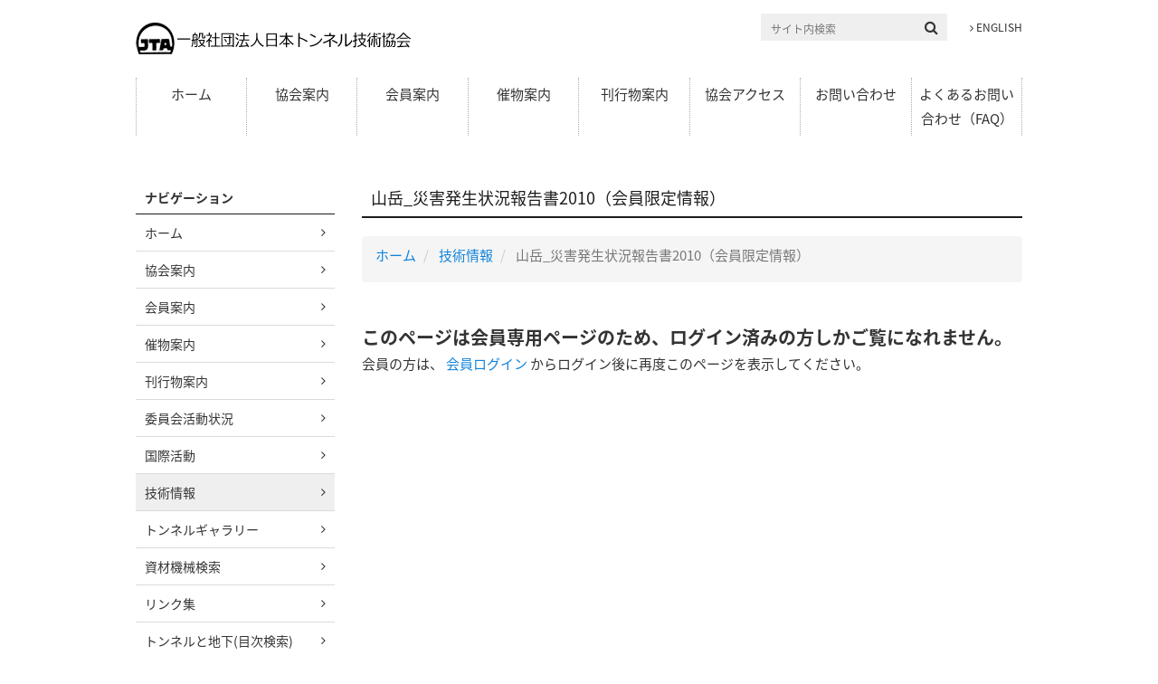

--- FILE ---
content_type: text/html; charset=UTF-8
request_url: https://www.japan-tunnel.org/report_2010Msaigai
body_size: 6735
content:
<!DOCTYPE html>
<html  lang="ja" dir="ltr">
  <head>
    <meta charset="utf-8" />
<script async src="/sites/default/files/google_analytics/gtag.js?t9kk8p"></script>
<script>window.dataLayer = window.dataLayer || [];function gtag(){dataLayer.push(arguments)};gtag("js", new Date());gtag("set", "developer_id.dMDhkMT", true);gtag("config", "G-J8LX80GQ4Y", {"groups":"default","page_placeholder":"PLACEHOLDER_page_location","allow_ad_personalization_signals":false});</script>
<meta name="description" content="山岳トンネル工事の推移と災害発生状況報告書の紹介 技術委員会安全環境小委員会災害事例調査WG 2010.2.10" />
<link rel="canonical" href="https://www.japan-tunnel.org/report_2010Msaigai" />
<meta name="Generator" content="Drupal 10 (https://www.drupal.org)" />
<meta name="MobileOptimized" content="width" />
<meta name="HandheldFriendly" content="true" />
<meta name="viewport" content="width=device-width, initial-scale=1.0" />
<link rel="icon" href="/sites/all/themes/custom/jta/favicon.ico" type="image/vnd.microsoft.icon" />

    <title>山岳_災害発生状況報告書2010（会員限定情報） | 一般社団法人日本トンネル技術協会</title>
    <link rel="stylesheet" media="all" href="/sites/default/files/css/css_4XpuzoYVlBO_mN8hhHwCY7vKbfIgYIF6LHCQDRITYuY.css?delta=0&amp;language=ja&amp;theme=jta&amp;include=eJxLys8vKS4pSizQTytKzE0tzy_K1kmtKMnJzMvWTykqLUjM0YNydYori0tSc_WTEotTdcpTk9Lyi3Ljk-DaMUQAaKMkPw" />
<link rel="stylesheet" media="all" href="https://cdn.jsdelivr.net/npm/entreprise7pro-bootstrap@3.4.4/dist/css/bootstrap.min.css" integrity="sha256-rkb3TxV+op/re9PNcPXo89gpo5wNk38HurVzvgOeGIA=" crossorigin="anonymous" />
<link rel="stylesheet" media="all" href="https://cdn.jsdelivr.net/npm/@unicorn-fail/drupal-bootstrap-styles@0.0.2/dist/3.1.1/7.x-3.x/drupal-bootstrap.min.css" integrity="sha512-nrwoY8z0/iCnnY9J1g189dfuRMCdI5JBwgvzKvwXC4dZ+145UNBUs+VdeG/TUuYRqlQbMlL4l8U3yT7pVss9Rg==" crossorigin="anonymous" />
<link rel="stylesheet" media="all" href="https://cdn.jsdelivr.net/npm/@unicorn-fail/drupal-bootstrap-styles@0.0.2/dist/3.1.1/8.x-3.x/drupal-bootstrap.min.css" integrity="sha512-jM5OBHt8tKkl65deNLp2dhFMAwoqHBIbzSW0WiRRwJfHzGoxAFuCowGd9hYi1vU8ce5xpa5IGmZBJujm/7rVtw==" crossorigin="anonymous" />
<link rel="stylesheet" media="all" href="https://cdn.jsdelivr.net/npm/@unicorn-fail/drupal-bootstrap-styles@0.0.2/dist/3.2.0/7.x-3.x/drupal-bootstrap.min.css" integrity="sha512-U2uRfTiJxR2skZ8hIFUv5y6dOBd9s8xW+YtYScDkVzHEen0kU0G9mH8F2W27r6kWdHc0EKYGY3JTT3C4pEN+/g==" crossorigin="anonymous" />
<link rel="stylesheet" media="all" href="https://cdn.jsdelivr.net/npm/@unicorn-fail/drupal-bootstrap-styles@0.0.2/dist/3.2.0/8.x-3.x/drupal-bootstrap.min.css" integrity="sha512-JXQ3Lp7Oc2/VyHbK4DKvRSwk2MVBTb6tV5Zv/3d7UIJKlNEGT1yws9vwOVUkpsTY0o8zcbCLPpCBG2NrZMBJyQ==" crossorigin="anonymous" />
<link rel="stylesheet" media="all" href="https://cdn.jsdelivr.net/npm/@unicorn-fail/drupal-bootstrap-styles@0.0.2/dist/3.3.1/7.x-3.x/drupal-bootstrap.min.css" integrity="sha512-ZbcpXUXjMO/AFuX8V7yWatyCWP4A4HMfXirwInFWwcxibyAu7jHhwgEA1jO4Xt/UACKU29cG5MxhF/i8SpfiWA==" crossorigin="anonymous" />
<link rel="stylesheet" media="all" href="https://cdn.jsdelivr.net/npm/@unicorn-fail/drupal-bootstrap-styles@0.0.2/dist/3.3.1/8.x-3.x/drupal-bootstrap.min.css" integrity="sha512-kTMXGtKrWAdF2+qSCfCTa16wLEVDAAopNlklx4qPXPMamBQOFGHXz0HDwz1bGhstsi17f2SYVNaYVRHWYeg3RQ==" crossorigin="anonymous" />
<link rel="stylesheet" media="all" href="https://cdn.jsdelivr.net/npm/@unicorn-fail/drupal-bootstrap-styles@0.0.2/dist/3.4.0/8.x-3.x/drupal-bootstrap.min.css" integrity="sha512-tGFFYdzcicBwsd5EPO92iUIytu9UkQR3tLMbORL9sfi/WswiHkA1O3ri9yHW+5dXk18Rd+pluMeDBrPKSwNCvw==" crossorigin="anonymous" />
<link rel="stylesheet" media="all" href="/sites/default/files/css/css_kIYs45tW9-c26OBII1n62NhI_BGKKFv_e0qhC10lFA4.css?delta=9&amp;language=ja&amp;theme=jta&amp;include=eJxLys8vKS4pSizQTytKzE0tzy_K1kmtKMnJzMvWTykqLUjM0YNydYori0tSc_WTEotTdcpTk9Lyi3Ljk-DaMUQAaKMkPw" />

    
  </head>

  <body class="path-node page-node-type-member-page has-glyphicons">
    <a href="#main-content" class="visually-hidden focusable skip-link">
      メインコンテンツに移動
    </a>
    
      <div class="dialog-off-canvas-main-canvas" data-off-canvas-main-canvas>
          <header class="layout-header" id="navbar" role="banner">
      <div class="container">
                <h1 class="lh-title">
      <a href="/" title="ホーム" rel="home">
        <img src="/sites/all/themes/custom/jta/assets/img/layout/header_title.png" alt="ホーム" class="lh-title_object">
      </a>
    </h1>
    <div class="lh-utility">
    <div class="lh-search">
      <form action="/search/node" method="get"><input type="search" placeholder="サイト内検索" id="edit-keys" name="keys" value="" class="lh-search_field">
        <button type="submit" class="lh-search_button"><span aria-hidden="true" class="fa fa-search"></span><span class="sr-only">検索</span></button>
      </form>
    </div>
    <ul class="lh-utility_list">
      <li class="lh-utility_listItem"><a href="/en"><span aria-hidden="true" class="fa fa-angle-right"></span> ENGLISH</a></li>
    </ul>
  </div>
  <button type="button" aria-expanded="false" id="js-lh-toggle" class="lh-toggle">
    <span class="lh-toggle_icon">
      <span class="lh-toggle_bar"></span>
      <span class="lh-toggle_bar"></span>
      <span class="lh-toggle_bar"></span>
    </span>
  </button>
<div id="js-lh-menu" class="lh-menu">
  <nav class="nav-global">
          
              <ul class="ng-list">
              <li class="ng-listItem">
        <a href="/index.php/" data-drupal-link-system-path="&lt;front&gt;">ホーム</a>
              </li>
          <li class="ng-listItem">
        <a href="/index.php/what_jta" data-drupal-link-system-path="node/1">協会案内</a>
                                <ul data-style="nest" class="ng-list">
              <li class="ng-listItem">
        <a href="/index.php/aisatsu_r3" data-drupal-link-system-path="node/2123">会長挨拶</a>
              </li>
          <li class="ng-listItem">
        <a href="/index.php/abu1asso" data-drupal-link-system-path="node/3">日本トンネル技術協会とは</a>
              </li>
          <li class="ng-listItem">
        <a href="/index.php/jigyou" data-drupal-link-system-path="node/35">事業内容</a>
              </li>
          <li class="ng-listItem">
        <a href="/index.php/setsuritsu" data-drupal-link-system-path="node/61">設立経緯</a>
              </li>
          <li class="ng-listItem">
        <a href="/index.php/soukai" data-drupal-link-system-path="node/2082">定時総会</a>
              </li>
          <li class="ng-listItem">
        <a href="/index.php/disclosure" data-drupal-link-system-path="node/6465">業務・財務資料</a>
              </li>
          <li class="ng-listItem">
        <a href="/index.php/vision" data-drupal-link-system-path="node/2088">JTAビジョンと新制度</a>
              </li>
        </ul>
  
              </li>
          <li class="ng-listItem">
        <a href="/index.php/Kaiin" data-drupal-link-system-path="node/5">会員案内</a>
                                <ul data-style="nest" class="ng-list">
              <li class="ng-listItem">
        <a href="/index.php/kaiin_tokuten" data-drupal-link-system-path="node/64">入会特典</a>
              </li>
          <li class="ng-listItem">
        <a href="/index.php/kaiin_genkyo" data-drupal-link-system-path="node/6">会員推移と現況</a>
              </li>
          <li class="ng-listItem">
        <a href="/index.php/kaiin_kitei" data-drupal-link-system-path="node/65">入会・会費規程</a>
              </li>
          <li class="ng-listItem">
        <a href="/index.php/kaiin_dantai" data-drupal-link-system-path="node/38">団体会員紹介</a>
              </li>
          <li class="ng-listItem">
        <a href="/index.php/kaiin_paper" data-drupal-link-system-path="node/40">入退会変更手続き</a>
              </li>
          <li class="ng-listItem">
        <a href="https://www.japan-tunnel.org/node/6467">会員限定情報アクセスライセンス</a>
              </li>
          <li class="ng-listItem">
        <a href="/index.php/node/6473" data-drupal-link-system-path="node/6473">JTAクラブ会員</a>
              </li>
          <li class="ng-listItem">
        <a href="https://www.japan-tunnel.org/node/3635">メルマガ登録</a>
              </li>
        </ul>
  
              </li>
          <li class="ng-listItem">
        <a href="/index.php/event" data-drupal-link-system-path="node/7">催物案内</a>
                                <ul data-style="nest" class="ng-list">
              <li class="ng-listItem">
        <a href="/index.php/event_info" data-drupal-link-system-path="node/2037">国内催物</a>
              </li>
          <li class="ng-listItem">
        <a href="/index.php/event_foreign" data-drupal-link-system-path="node/98">国際会議</a>
              </li>
        </ul>
  
              </li>
          <li class="ng-listItem">
        <a href="/index.php/book" data-drupal-link-system-path="node/9">刊行物案内</a>
                                <ul data-style="nest" class="ng-list">
              <li class="ng-listItem">
        <a href="/index.php/book_indent" data-drupal-link-system-path="node/132">申込方法</a>
              </li>
          <li class="ng-listItem">
        <a href="/index.php/book_annai" data-drupal-link-system-path="node/10">頒布図書</a>
              </li>
          <li class="ng-listItem">
        <a href="/index.php/book_shinkan" data-drupal-link-system-path="node/28">新刊・近刊図書</a>
              </li>
          <li class="ng-listItem">
        <a href="/index.php/book_seigohyou" data-drupal-link-system-path="node/32">図書資料正誤表</a>
              </li>
          <li class="ng-listItem">
        <a href="/index.php/tokuten" data-drupal-link-system-path="node/91">トンネル年報</a>
              </li>
        </ul>
  
              </li>
          <li class="ng-listItem">
        <a href="/index.php/map" data-drupal-link-system-path="node/2028">協会アクセス</a>
              </li>
          <li class="ng-listItem">
        <a href="/index.php/contact" data-drupal-link-system-path="webform/contact">お問い合わせ</a>
              </li>
          <li class="ng-listItem">
        <a href="/index.php/faq" data-drupal-link-system-path="node/3559">よくあるお問い合わせ（FAQ）</a>
              </li>
        </ul>
  


      </nav>
</div>

      </div>
    </header>
    <main class="layout-main">
    <div class="container">

                              <div class="home-cover">
            
          </div>
              
      <div class="lm-primary">
                    <article class="article">
                                                      <div class="highlighted">  <div data-drupal-messages-fallback class="hidden"></div>

</div>
                      
                    
                                          <header class="a-header">
      <h1 class="a-title">
<span>山岳_災害発生状況報告書2010（会員限定情報）</span>
</h1>
    </header>
  
    <ol class="breadcrumb">
          <li >
                  <a href="/index.php/">ホーム</a>
              </li>
          <li >
                  <a href="/index.php/TecData">技術情報</a>
              </li>
          <li  class="active">
                  山岳_災害発生状況報告書2010（会員限定情報）
              </li>
      </ol>

  <article data-history-node-id="2000" class="member-page full clearfix">

  
    
  
  <div class="content">
          <h2>このページは会員専用ページのため、ログイン済みの方しかご覧になれません。</h2>
      会員の方は、 <a href="/user/login?destination=/report_2010Msaigai">会員ログイン</a> からログイン後に再度このページを表示してください。
      </div>

</article>



                            </article>
        
        
      </div>

                              <div class="lm-secondary">
              <div class="nav-local">
  <h2 class="nl-title">ナビゲーション</h2>
      
              <ul class="nl-list">
                    <li class="nl-listItem">
        <a href="/index.php/" data-drupal-link-system-path="&lt;front&gt;">ホーム</a>
              </li>
                <li class="nl-listItem">
        <a href="/index.php/what_jta" data-drupal-link-system-path="node/1">協会案内</a>
              </li>
                <li class="nl-listItem">
        <a href="/index.php/Kaiin" data-drupal-link-system-path="node/5">会員案内</a>
              </li>
                <li class="nl-listItem">
        <a href="/index.php/event" data-drupal-link-system-path="node/7">催物案内</a>
              </li>
                <li class="nl-listItem">
        <a href="/index.php/book" data-drupal-link-system-path="node/9">刊行物案内</a>
              </li>
                <li class="nl-listItem">
        <a href="/index.php/iinkai" data-drupal-link-system-path="node/11">委員会活動状況</a>
              </li>
                <li class="nl-listItem">
        <a href="/index.php/ita" data-drupal-link-system-path="node/21">国際活動</a>
              </li>
                <li class="nl-listItem is-current">
        <a href="/index.php/TecData" data-drupal-link-system-path="node/19">技術情報</a>
              </li>
                <li class="nl-listItem">
        <a href="/index.php/Gallery" data-drupal-link-system-path="node/23">トンネルギャラリー</a>
              </li>
                <li class="nl-listItem">
        <a href="/index.php/sk_kensaku" data-drupal-link-system-path="node/42">資材機械検索</a>
              </li>
                <li class="nl-listItem">
        <a href="/index.php/Link" data-drupal-link-system-path="node/25">リンク集</a>
              </li>
                <li class="nl-listItem">
        <a href="https://tunnel.ne.jp/latest-backnumber/">トンネルと地下(目次検索)</a>
              </li>
                <li class="nl-listItem">
        <a href="/index.php/user/login" data-drupal-link-system-path="user/login">会員ログイン</a>
              </li>
        </ul>
  


  </div>
<section class="section">



  
            <div class="field field--name-body field--type-text-with-summary field--label-hidden field--item"><div class="widget">
<h2 class="w-title">設立50周年記念サイト</h2>
<div class="w-card">
<a href="/50th"><img src="/sites/all/themes/custom/jta/assets/img/jta50th.png" class="ac-card_object" alt="JTA50周年記念事業特設サイト"></a>
</div>
</div>
</div>
      
</section>

          </div>
              
    </div>
  </main>

      <footer class="layout-footer">
      <div class="container">
          <section class="section">



  
            <div class="field field--name-body field--type-text-with-summary field--label-hidden field--item"><div class="lf-menu">
<div class="lf-menu_column">
<ul class="lf-menu_list">
<li class="lf-menu_listItem"><a href="/what_jta">協会案内</a><br />
<ul class="lf-menu_list">
<li class="lf-menu_listItem"><a href="/aisatsu_r3">会長挨拶</a></li>
<li class="lf-menu_listItem"><a href="/abu1asso">日本トンネル技術協会とは</a></li>
<li class="lf-menu_listItem"><a href="/jigyou">事業内容</a></li>
<li class="lf-menu_listItem"><a href="/setsuritsu">設立経緯</a></li>
<li class="lf-menu_listItem"><a href="/soukai">定時総会</a></li>
<li class="lf-menu_listItem"><a href="/disclosure">業務・財務等資料</a></li>
<li class="lf-menu_listItem"><a href="/vision">JTAビジョンと新制度</a></li>
</ul>
</li>
</ul>
<div class="lf-menu_column">
<ul class="lf-menu_list">
<li class="lf-menu_listItem"><a href="/Kaiin">会員案内</a><br />
<ul class="lf-menu_list">
<li class="lf-menu_listItem"><a href="/kaiin_tokuten">入会特典</a></li>
<li class="lf-menu_listItem"><a href="/kaiin_genkyo">会員推移と現況</a></li>
<li class="lf-menu_listItem"><a href="/kaiin_kitei">入会・会費規程</a></li>
<li class="lf-menu_listItem"><a href="/kaiin_dantai">団体会員紹介</a></li>
<li class="lf-menu_listItem"><a href="/kaiin_paper">入退会変更手続き</a></li>
<li class="lf-menu_listItem"><a href="/node/6467">会員限定情報ｱｸｾｽﾗｲｾﾝｽ制度</a></li>
<li class="lf-menu_listItem"><a href="/mail_mag">メルマガ登録</a></li>
</ul>
</li>
</ul>
</div>
</div>
<div class="lf-menu_column">
<ul class="lf-menu_list">
<li class="lf-menu_listItem"><a href="/event">催物案内</a><br />
<ul class="lf-menu_list">
<li class="lf-menu_listItem"><a href="/event_info">国内催物</a></li>
<li class="lf-menu_listItem"><a href="/event_foreign">国際会議</a></li>
</ul>
</li>
</ul>
<div class="lf-menu_column">
<ul class="lf-menu_list">
<li class="lf-menu_listItem"><a href="/book">刊行物案内</a><br />
<ul class="lf-menu_list">
<li class="lf-menu_listItem"><a href="/book_indent">申込方法</a></li>
<li class="lf-menu_listItem"><a href="/book_annai">頒布図書</a></li>
<li class="lf-menu_listItem"><a href="/book_shinkan">新刊・近刊図書</a></li>
<li class="lf-menu_listItem"><a href="/book_seigohyou">図書資料正誤表 </a></li>
<li class="lf-menu_listItem"><a href="/tokuten">トンネル年報</a></li>
</ul>
</li>
</ul>
</div>
</div>
<div class="lf-menu_column">
<ul class="lf-menu_list">
<li class="lf-menu_listItem"><a href="/iinkai">委員会活動状況</a><br />
<ul class="lf-menu_list">
<li class="lf-menu_listItem"><a href="/iinkai_soumu">総務委員会(運営・広報)</a></li>
<li class="lf-menu_listItem"><a href="/iinkai_koku">国際委員会(国際関係)</a></li>
<li class="lf-menu_listItem"><a href="/iinkai_kenkyu">技術委員会(調査研究)</a></li>
<li class="lf-menu_listItem"><a href="/event_kikaku">事業委員会(行事関係)</a></li>
<li class="lf-menu_listItem"><a href="/forum">委員専用掲示板</a></li>
</ul>
</li>
</ul>
<div class="lf-menu_column">
<ul class="lf-menu_list">
<li class="lf-menu_listItem"><a href="/ita">国際活動</a><br />
<ul class="lf-menu_list">
<li class="lf-menu_listItem"><a href="/ita_what">国際トンネル協会（ＩＴＡ）</a></li>
<li class="lf-menu_listItem"><a href="/ita_wg">WG活動状況</a></li>
<li class="lf-menu_listItem"><a href="/node/1985">二国間協力</a></li>
<li class="lf-menu_listItem"><a href="/node/6464">海外専門誌の紹介</a></li>
</ul>
</li>
</ul>
<div class="lf-menu_column">
<ul class="lf-menu_list">
<li class="lf-menu_listItem"><a href="/TecData">技術情報</a></li>
</ul>
</div>
<div class="lf-menu_column">
<ul class="lf-menu_list">
<li class="lf-menu_listItem"><a href="/TecData/thesis">施工体験発表会 論文検索</a></li>
</ul>
</div>
</div>
</div>
<div class="lf-menu_column">
<ul class="lf-menu_list">
<li class="lf-menu_listItem"><a href="/Gallery">トンネルギャラリー</a><br />
<ul class="lf-menu_list">
<li class="lf-menu_listItem"><a href="/Gallery_tunnel">トンネルとは？</a></li>
<li class="lf-menu_listItem"><a href="/Gallery_best10">トンネルベストテン</a></li>
</ul>
</li>
</ul>
<div class="lf-menu_column">
<ul class="lf-menu_list">
<li class="lf-menu_listItem"><a href="/sk_kensaku">資材機械検索</a><br />
<ul class="lf-menu_list">
<li class="lf-menu_listItem"><a href="/sk_kensaku/sk_ymachine">山岳機械検索</a></li>
<li class="lf-menu_listItem"><a href="/sk_kensaku/sk_ysizai">山岳資材検索</a></li>
<li class="lf-menu_listItem"><a href="/sk_kensaku/sk_shield">シールド資機材検索</a></li>
</ul>
</li>
</ul>
<div class="lf-menu_column">
<ul class="lf-menu_list">
<li class="lf-menu_listItem"><a href="/Link">リンク集</a><br />
<ul class="lf-menu_list">
<li class="lf-menu_listItem"><a href="/link_01">サイトの紹介</a></li>
</ul>
</li>
</ul>
</div>
</div>
</div>
<div class="lf-menu_column">
<ul class="lf-menu_list">
<li class="lf-menu_listItem"><a href="/contact">お問い合わせ</a></li>
<li class="lf-menu_listItem"><a href="/faq">よくあるお問い合わせ（FAQ）</a></li>
<li class="lf-menu_listItem"><a href="/map">協会アクセス</a></li>
<li class="lf-menu_listItem"><a href="/node/3515">個人情報保護方針</a></li>
<li class="lf-menu_listItem"><a href="https://www.japan-tunnel.org/sites/default/files/attach_file/%28JTA%29SNS%E9%81%8B%E7%94%A8%E6%96%B9%E9%87%9D.pdf">X(旧Twitter)運用方針</a></li>
</ul>
</div>
</div>
</div>
      
</section><section class="section">



  
            <div class="field field--name-body field--type-text-with-summary field--label-hidden field--item"><div class="lf-information">
<h2 class="lf-information_title"><img alt="一般社団法人日本トンネル技術協会" src="/sites/all/themes/custom/jta/assets/img/layout/footer_title.png"></h2>
</div>
<p>
<small class="lf-copyright">Copyright(c) Japan Tunnelling Association. All Rights Reserved.</small>
<a class="lf-button" href="#top" id="js-lf-button"><span aria-hidden="true" class="fa fa-chevron-up"></span><span class="sr-only">このページの先頭へ移動</span></a>
</p>

</div>
      
</section>

      </div>
    </footer>
  
  </div>

    
    <script type="application/json" data-drupal-selector="drupal-settings-json">{"path":{"baseUrl":"\/","pathPrefix":"","currentPath":"node\/2000","currentPathIsAdmin":false,"isFront":false,"currentLanguage":"ja"},"pluralDelimiter":"\u0003","suppressDeprecationErrors":true,"google_analytics":{"account":"G-J8LX80GQ4Y","trackOutbound":true,"trackMailto":true,"trackTel":true,"trackDownload":true,"trackDownloadExtensions":"7z|aac|arc|arj|asf|asx|avi|bin|csv|doc(x|m)?|dot(x|m)?|exe|flv|gif|gz|gzip|hqx|jar|jpe?g|js|mp(2|3|4|e?g)|mov(ie)?|msi|msp|pdf|phps|png|ppt(x|m)?|pot(x|m)?|pps(x|m)?|ppam|sld(x|m)?|thmx|qtm?|ra(m|r)?|sea|sit|tar|tgz|torrent|txt|wav|wma|wmv|wpd|xls(x|m|b)?|xlt(x|m)|xlam|xml|z|zip"},"data":{"extlink":{"extTarget":true,"extTargetAppendNewWindowLabel":"(opens in a new window)","extTargetNoOverride":true,"extNofollow":true,"extTitleNoOverride":false,"extNoreferrer":false,"extFollowNoOverride":false,"extClass":"0","extLabel":"(link is external)","extImgClass":false,"extSubdomains":true,"extExclude":"","extInclude":"\\.pdf","extCssExclude":"","extCssInclude":"","extCssExplicit":"","extAlert":false,"extAlertText":"This link will take you to an external web site. We are not responsible for their content.","extHideIcons":false,"mailtoClass":"0","telClass":"tel","mailtoLabel":"(link sends email)","telLabel":"(link is a phone number)","extUseFontAwesome":false,"extIconPlacement":"append","extPreventOrphan":false,"extFaLinkClasses":"fa fa-external-link","extFaMailtoClasses":"fa fa-envelope-o","extAdditionalLinkClasses":"","extAdditionalMailtoClasses":"","extAdditionalTelClasses":"","extFaTelClasses":"fa fa-phone","whitelistedDomains":null,"extExcludeNoreferrer":""}},"bootstrap":{"forms_has_error_value_toggle":1,"modal_animation":1,"modal_backdrop":"true","modal_focus_input":1,"modal_keyboard":1,"modal_select_text":1,"modal_show":1,"modal_size":"","popover_enabled":1,"popover_animation":1,"popover_auto_close":1,"popover_container":"body","popover_content":"","popover_delay":"0","popover_html":0,"popover_placement":"right","popover_selector":"","popover_title":"","popover_trigger":"click","tooltip_enabled":1,"tooltip_animation":1,"tooltip_container":"body","tooltip_delay":"0","tooltip_html":0,"tooltip_placement":"auto left","tooltip_selector":"","tooltip_trigger":"hover"},"statistics":{"data":{"nid":"2000"},"url":"\/core\/modules\/statistics\/statistics.php"},"user":{"uid":0,"permissionsHash":"fdd69dae5690b9a468b5b2621fa381397fff731dafddcb2b51e6f31738ba3dd5"}}</script>
<script src="/en/sites/default/files/js/js_Oiyg2RBzIlcS5IRJV8sWQYdE2J5RO8wbkCF94aG_6o4.js?scope=footer&amp;delta=0&amp;language=ja&amp;theme=jta&amp;include=eJxlzVEKwkAMBNALhe6RlqzGEow7IRvbentBqhX9y7xhSANyZLCX9r6qh1TtmvSh4nAsEl-SgKU6yZam_VrOcXe2aY80A7NJ5c72SD2N8gs0klPHq9u3h9Aq7YK41ePfnzwBdYJLPw"></script>
<script src="https://cdn.jsdelivr.net/npm/entreprise7pro-bootstrap@3.4.4/dist/js/bootstrap.min.js" integrity="sha256-s2mF6IU2LKN2I0gN2Yqb2+pv46Z7dnz4MSdUyZ/fAQ0=" crossorigin="anonymous"></script>
<script src="/en/sites/default/files/js/js_Xij4znUKcjc97bLfUKI8xLt47s1Mv5oxTge8J_d-9us.js?scope=footer&amp;delta=2&amp;language=ja&amp;theme=jta&amp;include=eJxlzVEKwkAMBNALhe6RlqzGEow7IRvbentBqhX9y7xhSANyZLCX9r6qh1TtmvSh4nAsEl-SgKU6yZam_VrOcXe2aY80A7NJ5c72SD2N8gs0klPHq9u3h9Aq7YK41ePfnzwBdYJLPw"></script>

  </body>

</html>
